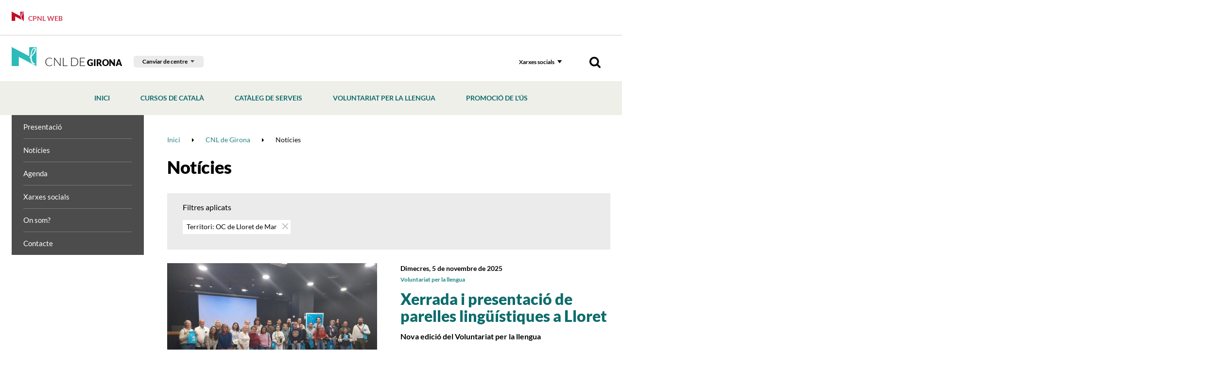

--- FILE ---
content_type: text/html; charset=UTF-8
request_url: https://www.cpnl.cat/xarxa/cnlgirona/noticies/?territori=338
body_size: 17299
content:
<!DOCTYPE html>
<html class="no-js" lang="ca">

<head>

    <meta charset="utf-8"/>
    <meta http-equiv="x-ua-compatible" content="ie=edge">
    <meta name="viewport" content="width=device-width, initial-scale=1.0, shrink-to-fit=no">

    <!-- <link rel='dns-prefetch' href='//www.google-analytics.com' /> -->

    <meta name="author" content="Consorci per a la Normalització Lingüística - CPNL" />

    <title>Notícies | CNL de Girona | Xarxa territorial | Consorci per a la Normalització Lingüística - CPNL</title>
    <meta name="description" content="" />
        <link rel="canonical" href="https://www.cpnl.cat/xarxa/cnlgirona/noticies/?territori=338" />
        
    <!-- 1 Way To Avoid the Flash of Unstyled Content | Learning jQuery -->
    <script>
        // traiem la classe 'no-js'
        document.documentElement.className = document.documentElement.className.replace( /(?:^|\s)no-js(?!\S)/g , '' )
        // afegim la classe 'js'
        document.documentElement.className += ' js';
        if (window.screen.height <= 900 && window.screen.width > 1024) {
            document.documentElement.className += ' widescreen';
        }
    </script>

    <!--[if (gte IE 9)|!(IE)]><!-->
    <link rel="stylesheet" href="/media/css/app_1733740690.css"/>
    <!--<![endif]-->

    <!--[if lte IE 8]>
        <link rel="stylesheet" href="/media/css/ie8.css" />
    <![endif]-->

	<link rel="stylesheet" href="/media/css/cpnl_1699436946.css"/>

        <meta property="og:title" content="Notícies" />
    <meta property="og:type" content="website" />
    <meta property="og:site_name" content="Consorci per a la Normalització Lingüística - CPNL" />
    <meta property="og:description" content="" />
    <meta property="og:url" content="https://www.cpnl.cat/xarxa/cnlgirona/noticies/?territori=338" />

    <meta name="twitter:card" content="summary_large_image">
    <meta name="twitter:title" content="Notícies" />
    <meta name="twitter:description" content="">



            <link rel="alternate" hreflang="ca" href="https://www.cpnl.cat/xarxa/cnlgirona/noticies/?territori=338">


        <!-- favicons -->
    <link rel="shortcut icon" href="/favicon.ico" type="image/x-icon" />

    <link rel="apple-touch-icon" sizes="57x57" href="/favicons/apple-touch-icon-57x57.png">
    <link rel="apple-touch-icon" sizes="60x60" href="/favicons/apple-touch-icon-60x60.png">
    <link rel="apple-touch-icon" sizes="72x72" href="/favicons/apple-touch-icon-72x72.png">
    <link rel="apple-touch-icon" sizes="76x76" href="/favicons/apple-touch-icon-76x76.png">
    <link rel="apple-touch-icon" sizes="114x114" href="/favicons/apple-touch-icon-114x114.png">
    <link rel="apple-touch-icon" sizes="120x120" href="/favicons/apple-touch-icon-120x120.png">
    <link rel="apple-touch-icon" sizes="144x144" href="/favicons/apple-touch-icon-144x144.png">
    <link rel="apple-touch-icon" sizes="152x152" href="/favicons/apple-touch-icon-152x152.png">
    <link rel="apple-touch-icon" sizes="180x180" href="/favicons/apple-touch-icon-180x180.png">

    <link rel="icon" sizes="16x16" type="image/png" href="/favicons/favicon-16x16.png">
    <link rel="icon" sizes="32x32" type="image/png" href="/favicons/favicon-32x32.png">
    <link rel="icon" sizes="48x48" type="image/png" href="/favicons/android-chrome-48x48.png">
    <link rel="icon" sizes="96x96" type="image/png" href="/favicons/favicon-96x96.png">
    <link rel="icon" sizes="192x192" type="image/png" href="/favicons/android-chrome-192x192.png">

    <link rel="manifest" href="/favicons/manifest.json">
    <link rel="mask-icon" href="/favicons/logo.svg" color="#0f7591">
    <meta name="msapplication-TileColor" content="#da532c">
    <meta name="msapplication-TileImage" content="/favicons/mstile-144x144.png">
    <meta name="theme-color" content="#ffffff">
    <!-- /favicons -->


    
<script type="application/ld+json">
{
  "@context": "http://schema.org",
  "@type": "WebSite",
  "name": "Consorci per a la Normalització Lingüística",
  "url": "https://www.cpnl.cat"
}
</script>
<script type="application/ld+json">
{
  "@context": "http://schema.org",
  "@type": "Organization",
  "url": "https://www.cpnl.cat",
  "name": "Consorci per a la Normalització Lingüística",
  "logo": "https://www.cpnl.cat/favicons/logo.svg",
  "address": "C/ Muntaner, 221
08036 Barcelona
"
  ,"contactPoint": [{
    "@type": "ContactPoint",
    "telephone": "+34932723100",
    "contactType": "customer service"
  }]
 ,"sameAs": [
"http://twitter.com/cpnlcat","https://www.facebook.com/cpnlcat/" ]
}
</script>


    <script>/* <![CDATA[ */
        var urlBase = '';
    /* ]]> */</script>



    <script type="text/javascript">
        (function(window, document, dataLayerName, id) {
        window[dataLayerName]=window[dataLayerName]||[],window[dataLayerName].push({start:(new Date).getTime(),event:"stg.start"});var scripts=document.getElementsByTagName('script')[0],tags=document.createElement('script');
        function stgCreateCookie(a,b,c){var d="";if(c){var e=new Date;e.setTime(e.getTime()+24*c*60*60*1e3),d="; expires="+e.toUTCString();f="; SameSite=Strict"}document.cookie=a+"="+b+d+f+"; path=/"}
        var isStgDebug=(window.location.href.match("stg_debug")||document.cookie.match("stg_debug"))&&!window.location.href.match("stg_disable_debug");stgCreateCookie("stg_debug",isStgDebug?1:"",isStgDebug?14:-1);
        var qP=[];dataLayerName!=="dataLayer"&&qP.push("data_layer_name="+dataLayerName),isStgDebug&&qP.push("stg_debug");var qPString=qP.length>0?("?"+qP.join("&")):"";
        tags.async=!0,tags.src="https://gencat.containers.piwik.pro/"+id+".js"+qPString,scripts.parentNode.insertBefore(tags,scripts);
        !function(a,n,i){a[n]=a[n]||{};for(var c=0;c<i.length;c++)!function(i){a[n][i]=a[n][i]||{},a[n][i].api=a[n][i].api||function(){var a=[].slice.call(arguments,0);"string"==typeof a[0]&&window[dataLayerName].push({event:n+"."+i+":"+a[0],parameters:[].slice.call(arguments,1)})}}(i[c])}(window,"ppms",["tm","cm"]);
        })(window, document, 'dataLayer', 'eb50131d-1482-4c39-a0fa-835d5e4dacd6');
    </script></head>
<!--[if lte IE 8 ]><body class="lte-ie8 theme-cnl isDesktop ca consorci-per-a-la-normalitzacio-linguistica-cpnl" id="top"> <![endif]-->
<!--[if IE 9 ]> <body class="ie9 theme-cnl isDesktop ca consorci-per-a-la-normalitzacio-linguistica-cpnl" id="top"> <![endif]-->
<!--[if (gt IE 9)|!(IE)]><!-->

<body class="theme-cnl isDesktop ca consorci-per-a-la-normalitzacio-linguistica-cpnl" id="top">
    <!--<![endif]-->



 <!-- main-header -->
<header class="main-header">
    <!-- skip link -->
    <a href="#houdini_view_helper_navigation_menu-menu" class="skip-link">Anar al menú</a>
    <a href="#main" class="skip-link">Anar al contingut principal</a>
    <div class="cpnl-link">
        <div class="row">
            <div class="column">
                <a href="/">
                    <svg width="51" height="39" viewBox="0 0 51 39" xmlns="http://www.w3.org/2000/svg">
                        <path d="M47.509 3.494c-.207-.226-.164-.62-.427-.792-.224-.148-.356.125-.588.068-.108.085-.257.131-.383.202-.211.234-.498.296-.715.516-.153.124-.3.28-.414.445-.111.177-.301.282-.448.442-.304.117-.141.52-.446.701.003.167-.19.183-.202.324-.12.03-.047.174-.167.203-.032.29-.264.449-.44.675.031.075-.058.074-.08.105-.054.322-.384.545-.384.877-.125.223-.172.445-.31.673.03.11-.142.125-.1.24-.152.143-.05.38-.114.564a.78.78 0 0 0-.075.245c.054.333-.183.598-.24.913.074.435-.087.79-.342 1.089.013.276-.128.497-.178.752-.156.17.008.421-.067.622-.1.109-.068.281-.072.425-.132.063.015.157-.009.26.082.132.073.33.06.477.012.255-.176.483-.213.747-.13.118-.11.303-.131.451-.03.181-.08.31-.086.503.022.148.003.308.111.425-.012.02-.028.032-.053.028.044.28-.23.44-.149.733.058.058.075.214.186.156.08.106.247.044.348.017.121-.027.152-.153.245-.217.124-.421.645-.412.766-.816-.01-.087.143-.063.076-.184.215-.544.752-.77.952-1.342.21-.18.384-.422.5-.659.138-.418.455-.73.7-1.072.048-.03.034-.165.127-.126.106-.354.388-.634.61-.932l-.007-.057c.193-.26.342-.59.573-.84.001-.298.352-.491.295-.805.005-.076.107-.087.074-.19.108-.243.16-.526.334-.765 0-.27.188-.49.203-.756.018-.067.088-.087.077-.157.11-.071.012-.218.075-.33.128-.16.174-.369.23-.571.044-.099.02-.217.083-.315-.015-.14.064-.263.128-.38.019-.217-.05-.456.084-.64.02-.187.131-.366.072-.542.076-.143-.08-.283.029-.414-.11-.327-.017-.67-.098-.976m2.082 2.784c-.101.128-.023.318-.115.435-.023.117.001.267-.076.35.056.125-.163.079-.12.22-.135.038-.051.218-.173.247-.169.174 0 .427-.071.62-.182.141-.222.394-.185.615-.064.342-.24.656-.25 1.02-.095.2-.322.067-.441.197-.082.118.05.238-.016.353.07.242-.228.326-.26.55-.184.163-.204.4-.297.625.064.108-.096.161-.066.274l-.391.415c-.085.133-.194.269-.262.431-.052.05-.129.05-.122.144-.149.24-.339.439-.535.663-.024.197-.205.271-.284.453l-.253.258c-.01.12-.14.105-.217.17-.18.11-.42.222-.53.41-.036.15-.112.286-.11.453-.058.036 0 .118-.044.169-.157.182-.267.362-.478.491.02.05.1.02.08.096-.052.033-.133.026-.14-.046-.139.086-.111.336-.298.397-.217.058-.203.35-.398.412-.052.093-.08.218-.178.26a.571.571 0 0 1-.508.27c-.07.13-.244.194-.196.376-.266.29-.525.743-.869.959-.104.233-.387.304-.456.509-.063.1-.097.238-.211.304-.055.195-.211.392-.23.618.01.147.06.282.158.365.005.275.15.561-.02.797.038.196-.16.33-.068.537-.039.051-.041.148-.02.224.224.192.123.557.209.808-.118.145.077.257-.024.414.046.153.002.256.081.394.005.214.208.331.213.547.043.144-.03.239.016.392-.072.053-.055.163-.081.246.123.202.173.426.266.645-.08.077.05.218-.071.289.043.139.22.207.188.384.028.213.194.443.038.65-.134.155-.085.403-.064.598.172.225.477.401.513.732.1.19.238.387.191.626.184.194.352.356.43.604a.366.366 0 0 0-.002.276c.165.017.088.24.245.29-.01.066.073.057.085.132.002.264.211.429.293.67l.03-.004c-.053.103.012.233.04.352.145.185.385.314.411.578.317.075.439.412.735.537.009 0 .022-.002.029-.021-.013.166.082.336.167.473.093.084.137.173.26.196.256.276.651.454.881.736.096.158.279.079.395.2a.482.482 0 0 1 .31.086c.406.043.766.266 1.178.253.057.04.123-.001.193.005.22.042.43-.027.628.074.1.04.24-.022.316.077-.016.028-.002.057.034.076-.052.119-.05.277-.128.372l-.01-.001c-.03.017-.023.078-.087.044-.088-.077-.152-.237-.293-.156-.104.154-.155.339-.294.47-.047.298-.457.163-.608.38-.302.042-.559-.1-.824.043-.039-.052-.064.007-.099.01-.078.01-.181-.056-.23.002-.304-.036-.702-.196-.953.075-.163.014-.278-.12-.447-.101-.133-.112-.206-.28-.347-.324-.227-.192-.474-.314-.684-.474-.125.07-.247-.035-.362.01-.133-.111-.378.03-.537-.1-.338.026-.455-.358-.725-.464-.124-.099-.051-.303-.208-.39-.277.002-.36-.257-.591-.345-.152-.096.025-.29-.14-.408-.12-.078-.262-.166-.305-.316-.178-.114-.295-.297-.432-.42-.059-.066-.086-.185-.044-.244.073-.055.176-.087.215-.187-.034-.234-.373-.238-.363-.51-.09-.04-.055-.165-.16-.203-.17-.126-.13-.342-.186-.517-.151-.117-.378-.201-.326-.398-.09-.194-.084-.432-.18-.61.024-.002.03-.025.04-.038l-.064-.039c-.032-.3-.229-.573-.15-.862-.015-.189-.31-.266-.242-.465-.084-.058-.02-.158-.035-.232.022.002.032-.02.037-.034-.035-.097.016-.246-.065-.315-.003-.137-.139-.2-.113-.323-.223-.241-.053-.586-.235-.843.016-.157-.145-.266-.06-.41-.112-.325.23-.609.071-.957-.021-.044-.043-.126-.013-.188-.108-.128-.116-.344-.234-.471-.03-.183-.07-.357-.017-.538l-.065-.526c-.325-.185-.08-.567-.14-.876-.014-.293.03-.597-.09-.867-.251-.078-.593-.03-.785.14-.114.147-.271.32-.453.412-.242.002-.608-.338-.77.045-.103.026-.096-.095-.16-.123-.063-.043-.157-.075-.191-.127-.067-.013-.103-.062-.07-.12.05-.136.224-.187.21-.334l.122-.004c.338-.393.726-.61 1.082-.942.063-.012.12-.091.187-.082.083-.073.19-.195.323-.24.222-.176.53-.382.547-.695.013-.187-.089-.34 0-.489-.088-.066-.01-.175-.003-.244.094-.134.284-.15.298-.323-.079-.398-.19-.86.043-1.199.02-.164.034-.376.203-.452.126-.054-.03-.105-.018-.169v-.21c.134-.047.27-.1.329-.235-.011-.101-.085-.183-.126-.271-.035-.317.255-.607.039-.914.096-.102-.065-.279.075-.388-.021-.388.706-.519.42-.931.037-.073-.065-.087-.066-.142-.103-.203-.037-.464-.096-.668-.01-.304-.357-.536-.225-.898.063-.272.15-.556.405-.7.085-.162.294-.238.299-.428.133-.087 0-.299.112-.409.066-.172.217-.385.408-.446.07-.245-.056-.51.174-.707.006-.159-.074-.318-.082-.469-.067-.125.04-.258 0-.376l.088-.218c-.099-.137-.239-.3-.17-.491.174-.304.585-.504.541-.906.057-.134-.083-.336.082-.416-.049-.17.13-.16.209-.247.258-.112.098-.39.268-.55.177-.16.523-.235.476-.549-.083-.395.412-.367.47-.716-.001-.203.145-.353.278-.502.11-.066.236-.104.334-.22.01-.243.246-.37.416-.523.087-.01.158-.078.235-.126.134-.24.344-.364.57-.44.002-.106.141-.074.136-.185.238-.07.283-.32.519-.38.446-.147.863-.376 1.326-.522.359-.23.717-.628 1.203-.473.14.13.313.215.483.29.08.078.174.067.255.118.096.038.112.187.222.241-.038.105.089.116.12.148.26.236-.015.784.495.752.17.068.167.286.313.39.107.183-.22.383.054.5-.005.146.154.18.147.306.162.17.162.426.158.634l.065.05c-.093.037.013.22-.113.275-.006.329-.016.686.117.997-.01.282-.149.463-.288.691M50.62.071H36.612c-.21 0-.38.173-.38.388v17.717a.38.38 0 0 1-.548.35L.55.031C.297-.098 0 .208 0 .208V38.61c0 .215.17.389.38.389h14.008c.21 0 .38-.174.38-.39V20.782c0-.285.292-.474.545-.35l35.1 18.448a.38.38 0 0 0 .542-.35L51 .459a.384.384 0 0 0-.38-.388" fill="#c30c28" fill-rule="evenodd" />
                    </svg> CPNL Web </a>
            </div>
        </div>
    </div>
    <div class="row connected-toggles">
        <div class="column">  <h1 class="site-logo">
                <a href="/xarxa/cnlgirona">
                    <img src="/media/img/logo-cnl.png" srcset="/media/img/logo-cnl@2x.png 2x" alt="" /> CNL de<span> Girona</span> </a>
            </h1>
            <div class="selector-cnl-large">
                <div class="selector-cnl">
                    <button type="button" data-a11y-toggle="cnlList-L">Canviar de centre</button>
                    <ul id="cnlList-L" aria-hidden="true">  <li><a href="/xarxa/cnlbaixllobregatcentre">CNL Baix Llobregat Centre</a></li>  <li><a href="/xarxa/cnlbaixllobregatnord">CNL Baix Llobregat Nord</a></li>  <li><a href="/xarxa/cnlbaixllobregatsud">CNL Baix Llobregat Sud</a></li>  <li><a href="/xarxa/cnlosona">CNL d'Osona</a></li>  <li><a href="/xarxa/cnlbadalona">CNL de Badalona i Sant Adrià</a></li>  <li><a href="/xarxa/cnlbarcelona">CNL de Barcelona</a></li>  <li><a href="/xarxa/cnlgirona">CNL de Girona</a></li>  <li><a href="/xarxa/cnlaltpenedes">CNL de l'Alt Penedès i el Garraf</a></li>  <li><a href="/xarxa/cnlreus">CNL de l'Àrea de Reus Miquel Ventura</a></li>  <li><a href="/xarxa/cnllhospitalet">CNL de l'Hospitalet</a></li>  <li><a href="/xarxa/cnlterresebre">CNL de les Terres de l'Ebre</a></li>  <li><a href="/xarxa/cnllleida">CNL de Lleida</a></li>  <li><a href="/xarxa/cnlsabadell">CNL de Sabadell</a></li>  <li><a href="/xarxa/cnltarragona">CNL de Tarragona</a></li>  <li><a href="/xarxa/cnlterrassa">CNL de Terrassa i Rubí</a></li>  <li><a href="/xarxa/cnlmaresme">CNL del Maresme</a></li>  <li><a href="/xarxa/cnlvallesoriental">CNL del Vallès Oriental</a></li>  <li><a href="/xarxa/cnllheura">CNL L'Heura</a></li>  <li><a href="/xarxa/cnlmontserrat">CNL Montserrat</a></li>  <li><a href="/xarxa/cnlvallesoccidentalsud">CNL Vallès Occidental Sud</a></li>  </ul>
                </div>
            </div>
            <div class="nav">
                <!-- main-nav -->
                <nav class="main-nav" id="main-nav">
                    <button class="hamburger hamburger--3dx menu-button" aria-expanded="false" aria-label="Menú" id="nav">
                        <span class="hamburger-box">
                            <span class="hamburger-inner"></span>
                        </span>
                        <span class="menu-button__label vh">Menú</span>
                    </button>
                    <div class="menu-wrapper js-hidden">
                        <div class="tools">  <!-- cercador mòbil -->
                            <div class="tools__wrapper tools__wrapper--search tools__wrapper--search-mob">
                                <form action="/cercador/" method="get" role="search" id="searchFormMobile" class="tools__form s">
                                    <fieldset>
                                        <legend>Cercador</legend>
                                        <label for="sMob">Cercar</label>
                                        <div>
                                            <input type="search" id="sMob" name="keywords">
                                            <button type="submit">
                                                <img src="/media/img/ico-search.png" srcset="/media/img/ico-search@2x.png 2x" alt="Cercar">
                                            </button>
                                        </div>
                                    </fieldset>
                                </form>
                            </div>
                            <!-- xarxes -->
                            <div class="tools__wrapper">
                                <button type="button" data-a11y-toggle="xxssList" class="tools__btn">Xarxes socials</button>
                                <ul id="xxssList" class="tools__list tools__list--xxss" aria-hidden="true" hidden>  <li>
    <a href="https://twitter.com/CNLGirona">
        <!-- <svg role="img" aria-labelledby="twitter-cnl-2" xmlns="http://www.w3.org/2000/svg" width="30" height="27" viewBox="0 0 30 27">
            <title id="twitter-cnl-2">Twitter</title>
            <path fill="#000" fill-rule="evenodd" d="M29.85 3.785c-1.098.509-2.28.858-3.516 1.012 1.265-.793 2.233-2.054 2.693-3.558a11.884 11.884 0 0 1-3.893 1.563C24.017 1.552 22.43.772 20.67.772c-3.385 0-6.126 2.877-6.126 6.423 0 .51.054.995.156 1.468-5.087-.266-9.6-2.83-12.621-6.713a6.643 6.643 0 0 0-.83 3.226c0 2.232 1.08 4.198 2.729 5.352A5.852 5.852 0 0 1 1.2 9.723v.083c0 3.114 2.108 5.713 4.914 6.299a5.838 5.838 0 0 1-1.619.225c-.393 0-.776-.036-1.151-.113.782 2.552 3.045 4.411 5.724 4.464-2.094 1.723-4.74 2.748-7.605 2.748-.495 0-.985-.03-1.463-.09 2.711 1.824 5.929 2.89 9.385 2.89 11.265 0 17.426-9.793 17.426-18.288 0-.278-.006-.557-.017-.829a12.752 12.752 0 0 0 3.056-3.327" />
        </svg> -->
        <svg role="img" aria-labelledby="twitter2" width="22" height="20.591" xmlns="http://www.w3.org/2000/svg">
            <title id="twitter2">Twitter</title>
            <path d="m.054 0 8.493 11.357L0 20.591h1.924l7.483-8.085 6.047 8.085H22L13.028 8.595 20.984 0H19.06l-6.892 7.445L6.6 0H.054Zm2.829 1.417H5.89l13.28 17.757h-3.007L2.883 1.417Z" fill="#000" fill-rule="nonzero"/>
        </svg>
    </a>
</li>  <li>
    <a href="https://www.facebook.com/CNLGirona">
        <svg role="img" aria-labelledby="facebook-cnl-2" xmlns="http://www.w3.org/2000/svg" width="27" height="27" viewBox="0 0 27 27">
            <title id="facebook-cnl-2">Facebook</title>
            <path fill="#000" fill-rule="evenodd" d="M25.468 0c.512 0 .894.348 1.147 1.05v24.017c0 .52-.35.906-1.056 1.162H1.839c-.511 0-.894-.355-1.146-1.07V1.162c0-.518.35-.905 1.056-1.161h23.719zm-10.02 11.068l-.064.066h-2.586l-.065.066v3.626l.065.065h2.56l.071.066v9.587h3.999v-9.587l.065-.066h3.143l.363-3.757h-3.435l-.071-.066V8.472c0-.76.149-1.141.453-1.141l.467-.02h2.631v-3.6h-3.687c-1.478 0-2.65.702-3.5 2.099-.272.544-.408 1.318-.408 2.32v2.938z" />
        </svg>
    </a>
</li>  <li>
    <a href="http://www.youtube.com/playlist?list=PL2267244931DCE7FB">
        <svg role="img" aria-labelledby="youtube-cnl-2" xmlns="http://www.w3.org/2000/svg" width="34" height="24" viewBox="0 0 34 24">
            <title id="youtube-cnl-2">Youtube</title>
            <path fill="#000" fill-rule="evenodd" d="M12.432 17.073V7.155l8.571 4.96-8.57 4.958zM32.76 4.157a4.137 4.137 0 0 0-2.917-2.923C27.27.543 16.953.543 16.953.543s-10.316 0-12.89.69a4.137 4.137 0 0 0-2.916 2.924c-.69 2.578-.69 7.957-.69 7.957s0 5.38.69 7.958a4.137 4.137 0 0 0 2.917 2.923c2.573.69 12.89.69 12.89.69s10.316 0 12.89-.69a4.137 4.137 0 0 0 2.916-2.923c.69-2.579.69-7.958.69-7.958s0-5.38-.69-7.957z" />
        </svg>
    </a>
</li>  <li>
    <a href="https://www.instagram.com/cnlgirona/">
        <svg role="img" aria-labelledby="instagram-cnl-2" xmlns="http://www.w3.org/2000/svg" width="27" height="27" viewBox="0 0 27 27">
            <title id="instagram-cnl-2">Instagram</title>
            <path fill="#000" fill-rule="nonzero" d="M8.171.222C6.757.285 5.792.506 4.947.828a6.519 6.519 0 0 0-2.352 1.505 6.373 6.373 0 0 0-1.532 2.31C.734 5.473.51 6.42.446 7.809c-.065 1.39-.08 1.835-.08 5.377 0 3.543.015 3.987.08 5.378.064 1.388.288 2.336.617 3.165a6.37 6.37 0 0 0 1.532 2.31 6.525 6.525 0 0 0 2.352 1.505c.845.323 1.81.543 3.224.606 1.417.064 1.869.08 5.476.08s4.059-.016 5.476-.08c1.413-.063 2.379-.283 3.224-.606a6.53 6.53 0 0 0 2.352-1.504 6.385 6.385 0 0 0 1.532-2.31c.328-.83.553-1.778.617-3.166.065-1.391.08-1.835.08-5.378 0-3.542-.015-3.986-.08-5.377-.064-1.388-.29-2.336-.617-3.166a6.388 6.388 0 0 0-1.532-2.31A6.524 6.524 0 0 0 22.347.828c-.845-.322-1.81-.543-3.224-.606-1.417-.063-1.87-.078-5.476-.078-3.607 0-4.06.015-5.476.078zm.11 23.58c-1.296-.057-2-.27-2.467-.448a4.126 4.126 0 0 1-1.527-.976 4.033 4.033 0 0 1-.994-1.5c-.182-.459-.398-1.15-.457-2.421-.064-1.376-.078-1.788-.078-5.27 0-3.483.014-3.896.078-5.271.06-1.272.275-1.962.457-2.422a4.034 4.034 0 0 1 .994-1.5 4.12 4.12 0 0 1 1.527-.975c.468-.179 1.171-.391 2.466-.45 1.4-.062 1.82-.075 5.367-.075 3.546 0 3.966.013 5.367.076 1.294.058 1.998.27 2.466.449.62.236 1.062.52 1.527.975.465.457.752.891.993 1.5.182.46.398 1.15.457 2.422.064 1.375.078 1.788.078 5.27 0 3.483-.014 3.895-.078 5.27-.059 1.272-.275 1.963-.457 2.423a4.033 4.033 0 0 1-.993 1.5 4.127 4.127 0 0 1-1.527.975c-.468.179-1.172.39-2.466.449-1.4.063-1.82.076-5.367.076-3.546 0-3.967-.013-5.367-.076zM19.141 6.225c0 .864.714 1.565 1.594 1.565.88 0 1.594-.7 1.594-1.565 0-.864-.714-1.565-1.594-1.565-.88 0-1.594.7-1.594 1.565zM6.827 13.186c0 3.7 3.053 6.698 6.82 6.698 3.766 0 6.82-2.999 6.82-6.698 0-3.699-3.054-6.697-6.82-6.697-3.767 0-6.82 2.998-6.82 6.697zm2.393 0c0-2.4 1.981-4.347 4.427-4.347 2.445 0 4.427 1.946 4.427 4.347 0 2.402-1.982 4.348-4.427 4.348-2.446 0-4.427-1.946-4.427-4.348z" />
        </svg>
    </a>
</li>  </ul>
                            </div>
                            <!-- cercador desktop -->
                            <div class="tools__wrapper tools__wrapper--search tools__wrapper--search-dkp">
                                <button data-a11y-toggle="searchForm" type="button" class="tools__btn tools__btn--search">
                                    <img src="/media/img/ico-search.png" srcset="/media/img/ico-search@2x.png 2x" alt="Cercador">
                                </button>
                                <form action="/cercador/" method="get" role="search" id="searchForm" class="tools__form s" aria-hidden="true" hidden>
                                    <fieldset>
                                        <legend>Cercador</legend>
                                        <label for="s">Cercar</label>
                                        <div>
                                            <input type="search" id="s" name="keywords">
                                            <button type="submit">
                                                <img src="/media/img/ico-search.png" srcset="/media/img/ico-search@2x.png 2x" alt="Cercar">
                                            </button>
                                        </div>
                                    </fieldset>
                                </form>
                            </div>
                        </div>
                        <!-- selector CNL -->
                        <div class="selector-cnl-small" >
                            <a href="/" class="btn-portada-mobil">
                                <svg width="51" height="39" viewBox="0 0 51 39" xmlns="http://www.w3.org/2000/svg">
                                    <path d="M47.509 3.494c-.207-.226-.164-.62-.427-.792-.224-.148-.356.125-.588.068-.108.085-.257.131-.383.202-.211.234-.498.296-.715.516-.153.124-.3.28-.414.445-.111.177-.301.282-.448.442-.304.117-.141.52-.446.701.003.167-.19.183-.202.324-.12.03-.047.174-.167.203-.032.29-.264.449-.44.675.031.075-.058.074-.08.105-.054.322-.384.545-.384.877-.125.223-.172.445-.31.673.03.11-.142.125-.1.24-.152.143-.05.38-.114.564a.78.78 0 0 0-.075.245c.054.333-.183.598-.24.913.074.435-.087.79-.342 1.089.013.276-.128.497-.178.752-.156.17.008.421-.067.622-.1.109-.068.281-.072.425-.132.063.015.157-.009.26.082.132.073.33.06.477.012.255-.176.483-.213.747-.13.118-.11.303-.131.451-.03.181-.08.31-.086.503.022.148.003.308.111.425-.012.02-.028.032-.053.028.044.28-.23.44-.149.733.058.058.075.214.186.156.08.106.247.044.348.017.121-.027.152-.153.245-.217.124-.421.645-.412.766-.816-.01-.087.143-.063.076-.184.215-.544.752-.77.952-1.342.21-.18.384-.422.5-.659.138-.418.455-.73.7-1.072.048-.03.034-.165.127-.126.106-.354.388-.634.61-.932l-.007-.057c.193-.26.342-.59.573-.84.001-.298.352-.491.295-.805.005-.076.107-.087.074-.19.108-.243.16-.526.334-.765 0-.27.188-.49.203-.756.018-.067.088-.087.077-.157.11-.071.012-.218.075-.33.128-.16.174-.369.23-.571.044-.099.02-.217.083-.315-.015-.14.064-.263.128-.38.019-.217-.05-.456.084-.64.02-.187.131-.366.072-.542.076-.143-.08-.283.029-.414-.11-.327-.017-.67-.098-.976m2.082 2.784c-.101.128-.023.318-.115.435-.023.117.001.267-.076.35.056.125-.163.079-.12.22-.135.038-.051.218-.173.247-.169.174 0 .427-.071.62-.182.141-.222.394-.185.615-.064.342-.24.656-.25 1.02-.095.2-.322.067-.441.197-.082.118.05.238-.016.353.07.242-.228.326-.26.55-.184.163-.204.4-.297.625.064.108-.096.161-.066.274l-.391.415c-.085.133-.194.269-.262.431-.052.05-.129.05-.122.144-.149.24-.339.439-.535.663-.024.197-.205.271-.284.453l-.253.258c-.01.12-.14.105-.217.17-.18.11-.42.222-.53.41-.036.15-.112.286-.11.453-.058.036 0 .118-.044.169-.157.182-.267.362-.478.491.02.05.1.02.08.096-.052.033-.133.026-.14-.046-.139.086-.111.336-.298.397-.217.058-.203.35-.398.412-.052.093-.08.218-.178.26a.571.571 0 0 1-.508.27c-.07.13-.244.194-.196.376-.266.29-.525.743-.869.959-.104.233-.387.304-.456.509-.063.1-.097.238-.211.304-.055.195-.211.392-.23.618.01.147.06.282.158.365.005.275.15.561-.02.797.038.196-.16.33-.068.537-.039.051-.041.148-.02.224.224.192.123.557.209.808-.118.145.077.257-.024.414.046.153.002.256.081.394.005.214.208.331.213.547.043.144-.03.239.016.392-.072.053-.055.163-.081.246.123.202.173.426.266.645-.08.077.05.218-.071.289.043.139.22.207.188.384.028.213.194.443.038.65-.134.155-.085.403-.064.598.172.225.477.401.513.732.1.19.238.387.191.626.184.194.352.356.43.604a.366.366 0 0 0-.002.276c.165.017.088.24.245.29-.01.066.073.057.085.132.002.264.211.429.293.67l.03-.004c-.053.103.012.233.04.352.145.185.385.314.411.578.317.075.439.412.735.537.009 0 .022-.002.029-.021-.013.166.082.336.167.473.093.084.137.173.26.196.256.276.651.454.881.736.096.158.279.079.395.2a.482.482 0 0 1 .31.086c.406.043.766.266 1.178.253.057.04.123-.001.193.005.22.042.43-.027.628.074.1.04.24-.022.316.077-.016.028-.002.057.034.076-.052.119-.05.277-.128.372l-.01-.001c-.03.017-.023.078-.087.044-.088-.077-.152-.237-.293-.156-.104.154-.155.339-.294.47-.047.298-.457.163-.608.38-.302.042-.559-.1-.824.043-.039-.052-.064.007-.099.01-.078.01-.181-.056-.23.002-.304-.036-.702-.196-.953.075-.163.014-.278-.12-.447-.101-.133-.112-.206-.28-.347-.324-.227-.192-.474-.314-.684-.474-.125.07-.247-.035-.362.01-.133-.111-.378.03-.537-.1-.338.026-.455-.358-.725-.464-.124-.099-.051-.303-.208-.39-.277.002-.36-.257-.591-.345-.152-.096.025-.29-.14-.408-.12-.078-.262-.166-.305-.316-.178-.114-.295-.297-.432-.42-.059-.066-.086-.185-.044-.244.073-.055.176-.087.215-.187-.034-.234-.373-.238-.363-.51-.09-.04-.055-.165-.16-.203-.17-.126-.13-.342-.186-.517-.151-.117-.378-.201-.326-.398-.09-.194-.084-.432-.18-.61.024-.002.03-.025.04-.038l-.064-.039c-.032-.3-.229-.573-.15-.862-.015-.189-.31-.266-.242-.465-.084-.058-.02-.158-.035-.232.022.002.032-.02.037-.034-.035-.097.016-.246-.065-.315-.003-.137-.139-.2-.113-.323-.223-.241-.053-.586-.235-.843.016-.157-.145-.266-.06-.41-.112-.325.23-.609.071-.957-.021-.044-.043-.126-.013-.188-.108-.128-.116-.344-.234-.471-.03-.183-.07-.357-.017-.538l-.065-.526c-.325-.185-.08-.567-.14-.876-.014-.293.03-.597-.09-.867-.251-.078-.593-.03-.785.14-.114.147-.271.32-.453.412-.242.002-.608-.338-.77.045-.103.026-.096-.095-.16-.123-.063-.043-.157-.075-.191-.127-.067-.013-.103-.062-.07-.12.05-.136.224-.187.21-.334l.122-.004c.338-.393.726-.61 1.082-.942.063-.012.12-.091.187-.082.083-.073.19-.195.323-.24.222-.176.53-.382.547-.695.013-.187-.089-.34 0-.489-.088-.066-.01-.175-.003-.244.094-.134.284-.15.298-.323-.079-.398-.19-.86.043-1.199.02-.164.034-.376.203-.452.126-.054-.03-.105-.018-.169v-.21c.134-.047.27-.1.329-.235-.011-.101-.085-.183-.126-.271-.035-.317.255-.607.039-.914.096-.102-.065-.279.075-.388-.021-.388.706-.519.42-.931.037-.073-.065-.087-.066-.142-.103-.203-.037-.464-.096-.668-.01-.304-.357-.536-.225-.898.063-.272.15-.556.405-.7.085-.162.294-.238.299-.428.133-.087 0-.299.112-.409.066-.172.217-.385.408-.446.07-.245-.056-.51.174-.707.006-.159-.074-.318-.082-.469-.067-.125.04-.258 0-.376l.088-.218c-.099-.137-.239-.3-.17-.491.174-.304.585-.504.541-.906.057-.134-.083-.336.082-.416-.049-.17.13-.16.209-.247.258-.112.098-.39.268-.55.177-.16.523-.235.476-.549-.083-.395.412-.367.47-.716-.001-.203.145-.353.278-.502.11-.066.236-.104.334-.22.01-.243.246-.37.416-.523.087-.01.158-.078.235-.126.134-.24.344-.364.57-.44.002-.106.141-.074.136-.185.238-.07.283-.32.519-.38.446-.147.863-.376 1.326-.522.359-.23.717-.628 1.203-.473.14.13.313.215.483.29.08.078.174.067.255.118.096.038.112.187.222.241-.038.105.089.116.12.148.26.236-.015.784.495.752.17.068.167.286.313.39.107.183-.22.383.054.5-.005.146.154.18.147.306.162.17.162.426.158.634l.065.05c-.093.037.013.22-.113.275-.006.329-.016.686.117.997-.01.282-.149.463-.288.691M50.62.071H36.612c-.21 0-.38.173-.38.388v17.717a.38.38 0 0 1-.548.35L.55.031C.297-.098 0 .208 0 .208V38.61c0 .215.17.389.38.389h14.008c.21 0 .38-.174.38-.39V20.782c0-.285.292-.474.545-.35l35.1 18.448a.38.38 0 0 0 .542-.35L51 .459a.384.384 0 0 0-.38-.388" fill="#c30c28" fill-rule="evenodd" />
                                </svg> CPNL Web </a>
                            <div class="selector-cnl">
                                <button type="button" data-a11y-toggle="cnlList">Canviar de centre</button>
                                <ul id="cnlList">  <li><a href="/xarxa/cnlbaixllobregatcentre">CNL Baix Llobregat Centre</a></li>  <li><a href="/xarxa/cnlbaixllobregatnord">CNL Baix Llobregat Nord</a></li>  <li><a href="/xarxa/cnlbaixllobregatsud">CNL Baix Llobregat Sud</a></li>  <li><a href="/xarxa/cnlosona">CNL d'Osona</a></li>  <li><a href="/xarxa/cnlbadalona">CNL de Badalona i Sant Adrià</a></li>  <li><a href="/xarxa/cnlbarcelona">CNL de Barcelona</a></li>  <li><a href="/xarxa/cnlgirona">CNL de Girona</a></li>  <li><a href="/xarxa/cnlaltpenedes">CNL de l'Alt Penedès i el Garraf</a></li>  <li><a href="/xarxa/cnlreus">CNL de l'Àrea de Reus Miquel Ventura</a></li>  <li><a href="/xarxa/cnllhospitalet">CNL de l'Hospitalet</a></li>  <li><a href="/xarxa/cnlterresebre">CNL de les Terres de l'Ebre</a></li>  <li><a href="/xarxa/cnllleida">CNL de Lleida</a></li>  <li><a href="/xarxa/cnlsabadell">CNL de Sabadell</a></li>  <li><a href="/xarxa/cnltarragona">CNL de Tarragona</a></li>  <li><a href="/xarxa/cnlterrassa">CNL de Terrassa i Rubí</a></li>  <li><a href="/xarxa/cnlmaresme">CNL del Maresme</a></li>  <li><a href="/xarxa/cnlvallesoriental">CNL del Vallès Oriental</a></li>  <li><a href="/xarxa/cnllheura">CNL L'Heura</a></li>  <li><a href="/xarxa/cnlmontserrat">CNL Montserrat</a></li>  <li><a href="/xarxa/cnlvallesoccidentalsud">CNL Vallès Occidental Sud</a></li>  </ul>
                            </div>
                        </div> <ul class="site-menu" id="houdini_view_helper_navigation_menu-menu">
    <li>
         <a href="/xarxa/cnlgirona">
                            <img src="/media/img/logo-cnl-sticky.png" srcset="/media/img/logo-cnl-sticky.png" alt="Inici">
                        </a> 
    </li>
    <li class="inici">
        <a href="/xarxa/cnlgirona">Inici</a>
    </li>
    <li>
        <a href="/xarxa/cnlgirona/cursos-de-catala"  class="">Cursos de català</a>
    </li>
    <li>
        <a href="/xarxa/cnlgirona/serveis"  class="">Catàleg de serveis</a>
    </li>
    <li>
        <a href="/xarxa/cnlgirona/vxl"  class="">Voluntariat per la llengua</a>
    </li>
    <li>
        <a href="/xarxa/cnlgirona/foment"  class="">Promoció de l&#039;ús</a>
    </li>
</ul> <div class="submenu-container-small"> <ul class="submenu">
    <li>
        <a href="/xarxa/cnlgirona/presentacio/"  class="">Presentació</a>
    </li>
    <li class="active">
        <a href="/xarxa/cnlgirona/noticies"  class="active" aria-current="page">Notícies</a>
    </li>
    <li>
        <a href="https://www.cpnl.cat/xarxa/cnlgirona/agenda"  class="">Agenda</a>
    </li>
    <li>
        <a href="/xarxa/cnlgirona/xarxes-socials"  class="">Xarxes socials</a>
    </li>
    <li>
        <a href="https://www.cpnl.cat/xarxa/cnlgirona/directori-cnlg/"  class="">On som?</a>
    </li>
    <li>
        <a href="/xarxa/cnlgirona/contacte/"  class="">Contacte</a>
    </li>
</ul> </div>
                    </div>
                </nav>
                <!-- /main-nav -->
            </div>
        </div>
    </div>
</header>
<!-- /main-header -->


    <!-- main-content -->
    <main class="main-content" id="main">

        <div class="submenu-container-large">
<ul class="submenu">
    <li>
        <a href="/xarxa/cnlgirona/presentacio/"  class="">Presentació</a>
    </li>
    <li class="active">
        <a href="/xarxa/cnlgirona/noticies"  class="active" aria-current="page">Notícies</a>
    </li>
    <li>
        <a href="https://www.cpnl.cat/xarxa/cnlgirona/agenda"  class="">Agenda</a>
    </li>
    <li>
        <a href="/xarxa/cnlgirona/xarxes-socials"  class="">Xarxes socials</a>
    </li>
    <li>
        <a href="https://www.cpnl.cat/xarxa/cnlgirona/directori-cnlg/"  class="">On som?</a>
    </li>
    <li>
        <a href="/xarxa/cnlgirona/contacte/"  class="">Contacte</a>
    </li>
</ul>
        </div>


            <div class="row">
                <div class="medium-9 columns medium-offset-3">
                <nav class="breadcrumb-nav" aria-label="Molla de pa"><ol itemscope itemtype="http://schema.org/BreadcrumbList"><li itemprop="itemListElement" itemscope itemtype="http://schema.org/ListItem"><a itemscope itemtype="http://schema.org/Thing"
       itemprop="item"  href="/" title="Inici"><span itemprop="name">Inici</span></a><meta itemprop="position" content="1" /></li><li itemprop="itemListElement" itemscope itemtype="http://schema.org/ListItem"><a itemscope itemtype="http://schema.org/Thing"
       itemprop="item"  href="/xarxa/cnlgirona" title="CNL de Girona"><span itemprop="name">CNL de Girona</span></a><meta itemprop="position" content="2" /></li><li itemprop="itemListElement" itemscope itemtype="http://schema.org/ListItem"><span itemprop="name">Notícies</span><meta itemprop="position" content="3" /></li></ol></nav>


                                        <h1 class="page-title">
                                                Notícies                                            </h1>
                                    </div>
            </div>


        <div class="row">
            <div class="medium-9 columns medium-offset-3">
<div class="applied-filters"><p>Filtres aplicats</p><ul><li>Territori: OC de Lloret de Mar <a class="close" title="Eliminar filtre" href="/xarxa/cnlgirona/noticies"><span class="deleteFilter">[X]</span></a></li></ul></div>                <ol class="news">
                        <li class="news__item">
                            <div class="row">
                                <div class="news__text">
                                    <h2><a href="/xarxa/cnlgirona/noticies/34712/xerrada-i-presentacio-de-parelles-linguistiques-a-lloret">Xerrada i presentació de parelles lingüístiques a Lloret</a></h2>
<strong><p>Nova edició del Voluntariat per la llengua</p></strong>
                                                        <time datetime="2025-11-05">Dimecres,  5 de novembre de 2025</time>                                                                                    <p class="categ"><a href="/xarxa/cnlgirona/noticies/programa/1246/voluntariat-per-la-llengua" class="noticia__categ">Voluntariat per la llengua</a></p>
                                                            </div>
                                <div class="news__img">
                                    <img src="/media/upload/cache/sharedimage20_1762453143_w550.jpg" alt="" />
                                </div>
                            </div>
                        </li>
                        <li class="news__item">
                            <div class="row">
                                <div class="news__text">
                                    <h2><a href="/xarxa/cnlgirona/noticies/34088/els-jardins-de-santa-clotilde-acullen-la-celebracio-de-fi-de-curs-de-l-oficina-de-catala-de-lloret-de-mar">Els Jardins de Santa Clotilde acullen la celebració de fi de curs de l'Oficina de Català de Lloret de Mar</a></h2>
<strong><p><span>Visita guiada &middot; lectura d&#39;embarbussaments &middot; cant coral</span></p></strong>
                                                        <time datetime="2025-06-06">Divendres,  6 de juny de 2025</time>                                                                                    <p class="categ"><a href="/xarxa/cnlgirona/noticies/programa/1244/cursos-de-catala" class="noticia__categ">Cursos de català</a>, <a href="/xarxa/cnlgirona/noticies/programa/1246/voluntariat-per-la-llengua" class="noticia__categ">Voluntariat per la llengua</a></p>
                                                            </div>
                                <div class="news__img">
                                    <img src="/media/upload/cache/Fotosdestacatswebnoticies_1749419770.png" alt="" />
                                </div>
                            </div>
                        </li>
                        <li class="news__item">
                            <div class="row">
                                <div class="news__text">
                                    <h2><a href="/xarxa/cnlgirona/noticies/34056/els-alumnes-del-nivell-elemental-tasten-activitats-de-les-entitats-locals">Els alumnes del nivell elemental 'tasten' activitats de les entitats locals</a></h2>
<strong><p>Pilotatge del projecte Entitats d&rsquo;acompanyament a Lloret de Mar</p></strong>
                                                        <time datetime="2025-05-29">Dijous, 29 de maig de 2025</time>                                                                                    <p class="categ"><a href="/xarxa/cnlgirona/noticies/programa/1375/de-la-competencia-a-l-us" class="noticia__categ">De la competència a l'ús</a></p>
                                                            </div>
                                <div class="news__img">
                                    <img src="/media/upload/cache/8_1749155330.png" alt="" />
                                </div>
                            </div>
                        </li>
                        <li class="news__item">
                            <div class="row">
                                <div class="news__text">
                                    <h2><a href="/xarxa/cnlgirona/noticies/33785/per-sant-jordi-lectura-de-poemes-amb-intercanvi-de-llengues-i-cancons-en-catala-a-lloret-de-mar">Per Sant Jordi, lectura de poemes amb intercanvi de llengües i cançons en català a Lloret de Mar</a></h2>
<strong><p>Els poemes triats pels alumnes eren en àrab, búlgar, català, hindi, persa, romanès, rus i ucraïnès</p></strong>
                                                        <time datetime="2025-04-23">Dimecres, 23 d’abril de 2025</time>                                                                                    <p class="categ"><a href="/xarxa/cnlgirona/noticies/programa/1252/cpnl" class="noticia__categ">CPNL</a>, <a href="/xarxa/cnlgirona/noticies/programa/1248/activitats-complementaries" class="noticia__categ">Activitats complementàries</a></p>
                                                            </div>
                                <div class="news__img">
                                    <img src="/media/upload/cache/99505c2f_2c01_4101_acbe_e06f3481e738_1745484817_w550.JPG" alt="" />
                                </div>
                            </div>
                        </li>
                        <li class="news__item">
                            <div class="row">
                                <div class="news__text">
                                    <h2><a href="/xarxa/cnlgirona/noticies/33652/el-dia-mundial-de-la-poesia-per-nova-radio-lloret">El Dia Mundial de la Poesia per Nova Ràdio Lloret</a></h2>
<strong><p>El 21 de març és el Dia Mundial de la Poesia i a Lloret de Mar s&rsquo;ha celebrat recitant en antena</p></strong>
                                                        <time datetime="2025-03-21">Divendres, 21 de març de 2025</time>                                                                                    <p class="categ"><a href="/xarxa/cnlgirona/noticies/programa/1244/cursos-de-catala" class="noticia__categ">Cursos de català</a>, <a href="/xarxa/cnlgirona/noticies/programa/1248/activitats-complementaries" class="noticia__categ">Activitats complementàries</a></p>
                                                            </div>
                                <div class="news__img">
                                    <img src="/media/upload/cache/480626964_1056989829793328_5633963400756823090_n_1742755334_w550.jpg" alt="" />
                                </div>
                            </div>
                        </li>
                        <li class="news__item">
                            <div class="row">
                                <div class="news__text">
                                    <h2><a href="/xarxa/cnlgirona/noticies/33506/alumnes-del-pfi-ptt-de-lloret-de-mar-entrevisten-alumnes-de-l-oficina-de-catala">Alumnes del PFI-PTT de Lloret de Mar entrevisten alumnes de l'Oficina de Català</a></h2>
<strong><p>Alumnes PFI-PTT de Lloret de Mar fan pràctiques de conversa amb alumnes del nivell bàsic 3 de l&#39;Oficina de Català</p></strong>
                                                        <time datetime="2025-02-25">Dimarts, 25 de febrer de 2025</time>                                                                                    <p class="categ"><a href="/xarxa/cnlgirona/noticies/programa/1244/cursos-de-catala" class="noticia__categ">Cursos de català</a>, <a href="/xarxa/cnlgirona/noticies/programa/1375/de-la-competencia-a-l-us" class="noticia__categ">De la competència a l'ús</a></p>
                                                            </div>
                                <div class="news__img">
                                    <img src="/media/upload/cache/thumbnail_IMG_6584_1741005951_w550.jpg" alt="" />
                                </div>
                            </div>
                        </li>
                        <li class="news__item">
                            <div class="row">
                                <div class="news__text">
                                    <h2><a href="/xarxa/cnlgirona/noticies/33538/representats-d-entitats-lloretenques-a-l-aula">Representats d'entitats lloretenques, a l'aula</a></h2>
<strong><p>Entitats d&rsquo;acompanyament faciliten que els aprenents de català coneguin el teixit associatiu del municipi</p></strong>
                                                        <time datetime="2025-02-18">Dimarts, 18 de febrer de 2025</time>                                                                                    <p class="categ"><a href="/xarxa/cnlgirona/noticies/programa/1248/activitats-complementaries" class="noticia__categ">Activitats complementàries</a>, <a href="/xarxa/cnlgirona/noticies/programa/1375/de-la-competencia-a-l-us" class="noticia__categ">De la competència a l'ús</a></p>
                                                            </div>
                                <div class="news__img">
                                    <img src="/media/upload/cache/thumbnail_IMG_6280_1741266331_w550.jpg" alt="" />
                                </div>
                            </div>
                        </li>
                        <li class="news__item">
                            <div class="row">
                                <div class="news__text">
                                    <h2><a href="/xarxa/cnlgirona/noticies/33398/presentades-les-noves-parelles-linguistiques-de-lloret-de-mar">Presentades les noves parelles lingüístiques de Lloret de Mar</a></h2>
<strong><p>46 persones s&rsquo;incorporen al programa Voluntariat per la llengua a Lloret de Mar</p></strong>
                                                        <time datetime="2025-02-12">Dimecres, 12 de febrer de 2025</time>                                                                                    <p class="categ"><a href="/xarxa/cnlgirona/noticies/programa/1246/voluntariat-per-la-llengua" class="noticia__categ">Voluntariat per la llengua</a></p>
                                                            </div>
                                <div class="news__img">
                                    <img src="/media/upload/cache/parelels_web_1739532150_w550.png" alt="" />
                                </div>
                            </div>
                        </li>
                        <li class="news__item">
                            <div class="row">
                                <div class="news__text">
                                    <h2><a href="/xarxa/cnlgirona/noticies/33403/el-primer-comerc-aprenent-de-lloret-de-mar-inicia-les-sessions-de-llengua">El primer comerç aprenent de Lloret de Mar inicia les sessions de llengua</a></h2>
<strong><p>La iniciativa facilita un aprenentatge bàsic de català a persones nouvingudes que atenen el públic</p></strong>
                                                        <time datetime="2025-02-11">Dimarts, 11 de febrer de 2025</time>                                                                                    <p class="categ"><a href="/xarxa/cnlgirona/noticies/programa/1381/us-professional" class="noticia__categ">Ús professional</a></p>
                                                            </div>
                                <div class="news__img">
                                    <img src="/media/upload/cache/ComerAprenentLloretAloeFlors_1739452434_w550.jpg" alt="" />
                                </div>
                            </div>
                        </li>
                        <li class="news__item">
                            <div class="row">
                                <div class="news__text">
                                    <h2><a href="/xarxa/cnlgirona/noticies/33384/represa-de-l-activitat-de-la-coral-de-l-oc-de-lloret-de-mar">Represa de l'activitat de la coral de l'OC de Lloret de Mar</a></h2>
<strong><p>Les trobades es fan cada divendres de 10 a 11.15 h en una sala d&#39;assaig del Teatre de Lloret</p></strong>
                                                        <time datetime="2025-02-07">Divendres,  7 de febrer de 2025</time>                                                                                    <p class="categ"><a href="/xarxa/cnlgirona/noticies/programa/1246/voluntariat-per-la-llengua" class="noticia__categ">Voluntariat per la llengua</a>, <a href="/xarxa/cnlgirona/noticies/programa/1248/activitats-complementaries" class="noticia__categ">Activitats complementàries</a>, <a href="/xarxa/cnlgirona/noticies/programa/1375/de-la-competencia-a-l-us" class="noticia__categ">De la competència a l'ús</a></p>
                                                            </div>
                                <div class="news__img">
                                    <img src="/media/upload/cache/CordelOCfebrer2025_1739260155_w550.png" alt="" />
                                </div>
                            </div>
                        </li>
                </ol>
                    <div class="pagination-centered">
                        <ol class="pagination">
                            <li class="arrow prev">
                                <a>
                                    <span class="vh">Anterior</span>
                                </a>
                            </li>
                            <li class="current">
                                <a href="/xarxa/cnlgirona/noticies/territori/338/page/1">
                                    1                                </a>
                            </li>
                            <li class="">
                                <a href="/xarxa/cnlgirona/noticies/territori/338/page/2">
                                    2                                </a>
                            </li>
                            <li class="">
                                <a href="/xarxa/cnlgirona/noticies/territori/338/page/3">
                                    3                                </a>
                            </li>
                            <li class="">
                                <a href="/xarxa/cnlgirona/noticies/territori/338/page/4">
                                    4                                </a>
                            </li>
                            <li class="arrow next">
                                <a href="/xarxa/cnlgirona/noticies/territori/338/page/2">
                                    <span class="vh">Següent</span>
                                </a>
                            </li>
                        </ol>
                    </div>
            </div>
        </div>

    </main>
    <!-- /main-content -->


    <!-- footer -->
    <footer class="main-footer">
        <div class="row">
            <div class="column">
                <svg xmlns="http://www.w3.org/2000/svg" width="55" height="42" viewBox="0 0 55 42">
                    <path fill="#2CBBBA" fill-rule="evenodd" d="M51.235 3.762c-.223-.243-.176-.667-.46-.852-.242-.16-.384.134-.634.073-.117.092-.277.141-.414.218-.227.252-.537.318-.77.555a2.315 2.315 0 0 0-.447.48c-.12.19-.325.303-.483.475-.328.126-.153.561-.48.756.002.179-.207.196-.22.348-.128.032-.05.188-.18.219-.033.313-.284.483-.473.727.033.081-.063.08-.086.113-.059.347-.415.587-.415.944-.134.24-.185.48-.334.725.033.119-.153.135-.108.26-.164.153-.054.409-.123.606a.839.839 0 0 0-.081.264c.058.359-.198.644-.258.983.079.469-.095.852-.37 1.173.014.297-.137.535-.191.81-.169.183.008.454-.073.67-.107.117-.073.302-.078.458-.142.067.016.168-.009.28.089.141.078.354.065.513.012.275-.19.52-.23.805-.141.126-.12.326-.141.485-.034.196-.087.334-.094.542.025.16.004.332.12.457-.012.021-.03.035-.056.031.046.302-.25.474-.161.79.062.061.08.23.2.167.087.114.266.047.375.019.131-.03.165-.166.265-.234.133-.454.695-.444.826-.879-.01-.094.154-.068.081-.198.233-.586.812-.829 1.028-1.445.227-.194.414-.455.538-.71.15-.45.492-.787.756-1.155.052-.031.036-.177.137-.135.113-.382.418-.683.657-1.004l-.007-.061c.208-.28.368-.635.618-.906.001-.32.38-.528.318-.866.006-.082.115-.094.08-.205.116-.261.173-.566.36-.824-.001-.29.203-.526.219-.814.02-.071.095-.094.083-.168.118-.077.013-.235.081-.356.138-.173.188-.397.247-.615.049-.106.022-.234.09-.34-.016-.15.07-.283.139-.408.02-.234-.054-.491.09-.689.02-.202.142-.394.078-.584.082-.154-.086-.305.03-.446-.117-.352-.018-.722-.105-1.052m2.246 2.999c-.11.138-.026.342-.125.469-.025.125.002.287-.081.375.06.136-.176.086-.13.239-.145.04-.055.234-.186.265-.182.188 0 .46-.077.668-.196.152-.24.424-.2.662-.068.369-.259.707-.269 1.099-.102.215-.348.072-.476.211-.088.128.054.258-.017.38.075.261-.246.352-.28.593-.199.176-.22.431-.32.674.068.115-.105.173-.072.295l-.422.447c-.091.143-.208.289-.282.464-.056.053-.139.054-.132.154-.16.258-.365.473-.577.715-.026.212-.22.292-.306.487l-.273.279c-.01.13-.151.113-.234.182-.194.118-.453.24-.571.442-.04.162-.12.308-.118.487-.064.04 0 .128-.048.183-.17.196-.288.39-.516.529.021.054.108.022.086.103-.055.035-.143.028-.151-.05-.149.093-.12.363-.32.428-.235.063-.22.376-.43.443-.056.1-.086.235-.192.281a.616.616 0 0 1-.549.29c-.074.14-.262.21-.21.406-.287.312-.566.8-.938 1.032-.111.25-.417.328-.491.548-.068.108-.105.257-.228.328-.059.21-.227.422-.248.665.01.159.065.303.17.393.005.297.163.605-.022.858.042.212-.172.356-.073.579-.041.055-.044.16-.022.24.242.208.134.601.226.871-.127.157.083.277-.025.446.05.165.002.275.087.424.005.23.224.357.23.59.046.154-.033.257.017.422-.077.057-.06.176-.088.264.133.218.187.46.287.695-.086.083.054.235-.076.311.047.15.237.223.203.413.03.23.209.477.04.702-.144.166-.091.433-.068.643.185.242.514.432.552.788.11.205.257.417.207.674.199.21.38.384.463.65a.394.394 0 0 0-.002.298c.178.018.096.258.264.312-.01.072.08.062.092.142.002.285.228.463.316.721l.033-.003c-.057.111.013.25.042.38.157.198.416.337.444.622.342.08.473.443.793.578.01-.001.024-.003.03-.023-.013.178.089.361.181.509.1.09.147.186.28.212.276.296.702.488.95.792.104.17.301.085.426.216a.52.52 0 0 1 .335.092c.438.046.826.287 1.27.273.062.043.132-.002.209.004.236.046.463-.028.677.08.108.044.258-.023.34.083-.017.03-.002.062.036.083-.055.127-.053.297-.137.4l-.01-.001c-.033.018-.026.084-.095.047-.095-.083-.164-.255-.315-.168-.113.166-.168.365-.317.507-.051.32-.493.175-.656.409-.326.045-.603-.107-.89.046-.04-.056-.068.008-.105.012-.085.009-.196-.062-.249 0-.328-.038-.757-.21-1.027.082-.177.015-.3-.13-.483-.11-.143-.12-.222-.3-.374-.348-.244-.207-.511-.338-.738-.51-.134.076-.266-.038-.39.01-.143-.12-.408.032-.579-.107-.364.028-.49-.386-.782-.5-.133-.107-.055-.327-.225-.421-.298.003-.388-.276-.637-.37-.163-.104.027-.314-.151-.44-.128-.084-.282-.179-.329-.34-.192-.123-.318-.32-.466-.452-.062-.072-.092-.2-.047-.263.078-.06.19-.094.232-.202-.036-.252-.402-.257-.392-.548-.097-.044-.058-.178-.171-.22-.184-.135-.142-.368-.201-.556-.164-.126-.408-.217-.352-.43-.097-.208-.09-.464-.195-.655.027-.003.032-.028.045-.042l-.07-.042c-.035-.322-.247-.617-.162-.929-.016-.203-.335-.285-.26-.5-.092-.063-.023-.17-.038-.25.023.002.034-.02.04-.036-.039-.105.017-.266-.07-.34-.004-.147-.15-.215-.123-.348-.24-.26-.056-.631-.253-.907.017-.17-.157-.286-.064-.442-.122-.35.246-.656.076-1.03-.023-.048-.046-.136-.014-.203-.117-.138-.125-.37-.252-.507-.034-.198-.076-.385-.02-.58l-.069-.566c-.35-.199-.086-.611-.15-.943-.016-.316.03-.643-.097-.935-.272-.083-.64-.031-.848.151-.123.159-.292.345-.488.444-.26.003-.656-.364-.83.049-.112.028-.104-.102-.173-.132-.068-.047-.17-.082-.206-.137-.072-.014-.111-.067-.076-.13.054-.146.242-.2.226-.359l.133-.004c.364-.424.782-.659 1.166-1.015.068-.013.13-.098.202-.088.09-.079.205-.21.348-.26.24-.188.571-.41.59-.747.014-.201-.095-.366 0-.527-.094-.071-.01-.188-.003-.262.101-.145.306-.162.322-.348-.086-.429-.206-.927.046-1.292.022-.176.036-.404.22-.487.135-.058-.033-.113-.02-.181l-.002-.227c.145-.05.292-.107.356-.253-.012-.109-.091-.197-.136-.292-.038-.34.275-.653.042-.984.104-.11-.07-.3.08-.417-.022-.418.763-.56.454-1.004.04-.078-.07-.093-.07-.152-.112-.22-.04-.5-.105-.72-.01-.327-.385-.577-.242-.967.068-.293.16-.599.436-.754.092-.174.318-.256.323-.46.144-.094 0-.322.121-.44.071-.186.234-.415.44-.482.076-.263-.06-.55.187-.76.007-.172-.08-.343-.089-.505-.071-.135.045-.278 0-.406l.096-.234c-.107-.149-.258-.324-.184-.53.188-.327.631-.542.584-.975.062-.144-.09-.362.088-.448-.052-.183.14-.173.226-.266.278-.12.105-.42.288-.592.192-.173.565-.253.515-.591-.09-.426.443-.395.506-.771-.001-.22.157-.381.3-.542.119-.07.254-.112.36-.236.01-.262.266-.398.448-.563.095-.01.171-.085.254-.136.145-.259.37-.392.616-.473.001-.115.151-.08.146-.2.256-.075.305-.346.559-.41.481-.158.93-.404 1.43-.562.387-.247.773-.676 1.298-.509.15.141.336.232.52.312.086.084.188.073.276.128.103.04.12.201.239.26-.041.112.096.124.13.158.28.255-.018.845.533.81.184.074.18.308.337.421.116.197-.237.412.059.537-.005.158.166.194.158.33.175.183.175.459.17.683l.07.053c-.1.04.015.237-.121.297-.007.354-.017.739.126 1.073-.01.304-.16.5-.31.745M54.59.076H39.482a.414.414 0 0 0-.41.419v19.08a.41.41 0 0 1-.59.375L.592.034C.321-.105 0 .224 0 .224V41.58c0 .231.184.419.41.419h15.106c.227 0 .41-.188.41-.419V22.38c0-.308.315-.51.588-.378L54.367 41.87a.41.41 0 0 0 .584-.377L55 .495a.414.414 0 0 0-.41-.419"/>
                </svg>
                <p class="nom-centre">CNL de<span> Girona</span></p>
                <address>
                    <p><span>CNL de Girona</span>
                        <span>C. dels Ciutadans, 18</span>
                        <span>17004 Girona</span></p>
                    <p>
                                                <span>Telèfon: 972220663</span>
                                                                                                <span>Adreça electrònica: <a href="mailto:cnlgi(ELIMINAR)@cpnl.cat">cnlgi@cpnl.cat</a></span>
                                                                        <span><a href="http://www.google.es/maps?f=q&amp;hl=ca&amp;geocode=&amp;q=41+59+3.2693930326308873+N+2+49+31.927928924560547+E">Com arribar-hi</a></span>
                                            </p>
                </address>
                                <p class="horari">
                    Horari: De dilluns a divendres, de 9 h a 14 h. I de dilluns a dijous, de 15.30 a 18.30 h.                </p>
                                <ul class="social inline-list">
 <li>
    <a href="https://twitter.com/CNLGirona">
        <!-- <svg role="img" aria-labelledby="twitter-cnl" xmlns="http://www.w3.org/2000/svg" width="30" height="27" viewBox="0 0 30 27">
            <title id="twitter-cnl">Twitter</title>
            <path fill="#000" fill-rule="evenodd" d="M29.85 3.785c-1.098.509-2.28.858-3.516 1.012 1.265-.793 2.233-2.054 2.693-3.558a11.884 11.884 0 0 1-3.893 1.563C24.017 1.552 22.43.772 20.67.772c-3.385 0-6.126 2.877-6.126 6.423 0 .51.054.995.156 1.468-5.087-.266-9.6-2.83-12.621-6.713a6.643 6.643 0 0 0-.83 3.226c0 2.232 1.08 4.198 2.729 5.352A5.852 5.852 0 0 1 1.2 9.723v.083c0 3.114 2.108 5.713 4.914 6.299a5.838 5.838 0 0 1-1.619.225c-.393 0-.776-.036-1.151-.113.782 2.552 3.045 4.411 5.724 4.464-2.094 1.723-4.74 2.748-7.605 2.748-.495 0-.985-.03-1.463-.09 2.711 1.824 5.929 2.89 9.385 2.89 11.265 0 17.426-9.793 17.426-18.288 0-.278-.006-.557-.017-.829a12.752 12.752 0 0 0 3.056-3.327" />
        </svg> -->
        <svg role="img" aria-labelledby="twitter2" width="22" height="20.591" xmlns="http://www.w3.org/2000/svg">
            <title id="twitter2">Twitter</title>
            <path d="m.054 0 8.493 11.357L0 20.591h1.924l7.483-8.085 6.047 8.085H22L13.028 8.595 20.984 0H19.06l-6.892 7.445L6.6 0H.054Zm2.829 1.417H5.89l13.28 17.757h-3.007L2.883 1.417Z" fill="#000" fill-rule="nonzero"/>
        </svg>
    </a>
</li>  <li>
    <a href="https://www.facebook.com/CNLGirona">
        <svg role="img" aria-labelledby="facebook-cnl" xmlns="http://www.w3.org/2000/svg" width="27" height="27" viewBox="0 0 27 27">
            <title id="facebook-cnl">Facebook</title>
            <path fill="#000" fill-rule="evenodd" d="M25.468 0c.512 0 .894.348 1.147 1.05v24.017c0 .52-.35.906-1.056 1.162H1.839c-.511 0-.894-.355-1.146-1.07V1.162c0-.518.35-.905 1.056-1.161h23.719zm-10.02 11.068l-.064.066h-2.586l-.065.066v3.626l.065.065h2.56l.071.066v9.587h3.999v-9.587l.065-.066h3.143l.363-3.757h-3.435l-.071-.066V8.472c0-.76.149-1.141.453-1.141l.467-.02h2.631v-3.6h-3.687c-1.478 0-2.65.702-3.5 2.099-.272.544-.408 1.318-.408 2.32v2.938z" />
        </svg>
    </a>
</li>  <li>
    <a href="http://www.youtube.com/playlist?list=PL2267244931DCE7FB">
        <svg role="img" aria-labelledby="youtube-cnl" xmlns="http://www.w3.org/2000/svg" width="34" height="24" viewBox="0 0 34 24">
            <title id="youtube-cnl">Youtube</title>
            <path fill="#000" fill-rule="evenodd" d="M12.432 17.073V7.155l8.571 4.96-8.57 4.958zM32.76 4.157a4.137 4.137 0 0 0-2.917-2.923C27.27.543 16.953.543 16.953.543s-10.316 0-12.89.69a4.137 4.137 0 0 0-2.916 2.924c-.69 2.578-.69 7.957-.69 7.957s0 5.38.69 7.958a4.137 4.137 0 0 0 2.917 2.923c2.573.69 12.89.69 12.89.69s10.316 0 12.89-.69a4.137 4.137 0 0 0 2.916-2.923c.69-2.579.69-7.958.69-7.958s0-5.38-.69-7.957z" />
        </svg>
    </a>
</li>  <li>
    <a href="https://www.instagram.com/cnlgirona/">
        <svg role="img" aria-labelledby="instagram-cnl" xmlns="http://www.w3.org/2000/svg" width="27" height="27" viewBox="0 0 27 27">
            <title id="instagram-cnl">Instagram</title>
            <path fill="#000" fill-rule="nonzero" d="M8.171.222C6.757.285 5.792.506 4.947.828a6.519 6.519 0 0 0-2.352 1.505 6.373 6.373 0 0 0-1.532 2.31C.734 5.473.51 6.42.446 7.809c-.065 1.39-.08 1.835-.08 5.377 0 3.543.015 3.987.08 5.378.064 1.388.288 2.336.617 3.165a6.37 6.37 0 0 0 1.532 2.31 6.525 6.525 0 0 0 2.352 1.505c.845.323 1.81.543 3.224.606 1.417.064 1.869.08 5.476.08s4.059-.016 5.476-.08c1.413-.063 2.379-.283 3.224-.606a6.53 6.53 0 0 0 2.352-1.504 6.385 6.385 0 0 0 1.532-2.31c.328-.83.553-1.778.617-3.166.065-1.391.08-1.835.08-5.378 0-3.542-.015-3.986-.08-5.377-.064-1.388-.29-2.336-.617-3.166a6.388 6.388 0 0 0-1.532-2.31A6.524 6.524 0 0 0 22.347.828c-.845-.322-1.81-.543-3.224-.606-1.417-.063-1.87-.078-5.476-.078-3.607 0-4.06.015-5.476.078zm.11 23.58c-1.296-.057-2-.27-2.467-.448a4.126 4.126 0 0 1-1.527-.976 4.033 4.033 0 0 1-.994-1.5c-.182-.459-.398-1.15-.457-2.421-.064-1.376-.078-1.788-.078-5.27 0-3.483.014-3.896.078-5.271.06-1.272.275-1.962.457-2.422a4.034 4.034 0 0 1 .994-1.5 4.12 4.12 0 0 1 1.527-.975c.468-.179 1.171-.391 2.466-.45 1.4-.062 1.82-.075 5.367-.075 3.546 0 3.966.013 5.367.076 1.294.058 1.998.27 2.466.449.62.236 1.062.52 1.527.975.465.457.752.891.993 1.5.182.46.398 1.15.457 2.422.064 1.375.078 1.788.078 5.27 0 3.483-.014 3.895-.078 5.27-.059 1.272-.275 1.963-.457 2.423a4.033 4.033 0 0 1-.993 1.5 4.127 4.127 0 0 1-1.527.975c-.468.179-1.172.39-2.466.449-1.4.063-1.82.076-5.367.076-3.546 0-3.967-.013-5.367-.076zM19.141 6.225c0 .864.714 1.565 1.594 1.565.88 0 1.594-.7 1.594-1.565 0-.864-.714-1.565-1.594-1.565-.88 0-1.594.7-1.594 1.565zM6.827 13.186c0 3.7 3.053 6.698 6.82 6.698 3.766 0 6.82-2.999 6.82-6.698 0-3.699-3.054-6.697-6.82-6.697-3.767 0-6.82 2.998-6.82 6.697zm2.393 0c0-2.4 1.981-4.347 4.427-4.347 2.445 0 4.427 1.946 4.427 4.347 0 2.402-1.982 4.348-4.427 4.348-2.446 0-4.427-1.946-4.427-4.348z" />
        </svg>
    </a>
</li> 
                </ul>
            </div>
        </div>
        <a href="#top" class="scrolltop">
            <span class="vh">Anar a l'inici</span>
            <svg xmlns="http://www.w3.org/2000/svg" width="44" height="44">
                <path fill="white" d="M29.121 19.55l-6.29-6.196a.803.803 0 0 0-.082-.071.386.386 0 0 0-.038-.03c-.016-.011-.031-.024-.048-.034l-.048-.03c-.015-.009-.029-.018-.044-.025a.585.585 0 0 0-.051-.024.991.991 0 0 0-.047-.022l-.049-.018c-.018-.005-.035-.014-.053-.019l-.05-.013-.054-.013-.059-.008a1.134 1.134 0 0 0-.267-.007l-.05.008a.581.581 0 0 0-.058.009c-.019.003-.037.009-.055.013l-.05.013-.052.018a.712.712 0 0 0-.049.019c-.017.006-.032.014-.048.021l-.051.024-.044.026a.683.683 0 0 0-.048.029c-.016.01-.031.022-.047.034l-.04.028c-.042.035-.08.073-.117.113-.013.011-.026.021-.037.033l-6.313 6.219a1.082 1.082 0 0 0-.003 1.544 1.117 1.117 0 0 0 1.564-.002l4.495-4.426-.023 14.11c-.001.603.493 1.092 1.104 1.09s1.107-.49 1.109-1.095l.023-14.108 4.403 4.334c.432.426 1.133.424 1.565-.003s.434-1.116.002-1.541" /></svg>
        </a>

    </footer>
    <!-- /footer -->

<!--[if IE 9]>
    <script src="/media/js/matchMedia.js"></script>
<![endif]-->
<!--[if (gte IE 9)|!(IE)]><!-->
<script defer="defer" src="/media/js/app_ca_1768469123.js"></script>
<!--<![endif]-->

<script>
var googleMapsApiKey = 'AIzaSyAAJRain59DUWekBrei8Yw6CWdSCNJIsBI';
</script>


</body>
</html>
